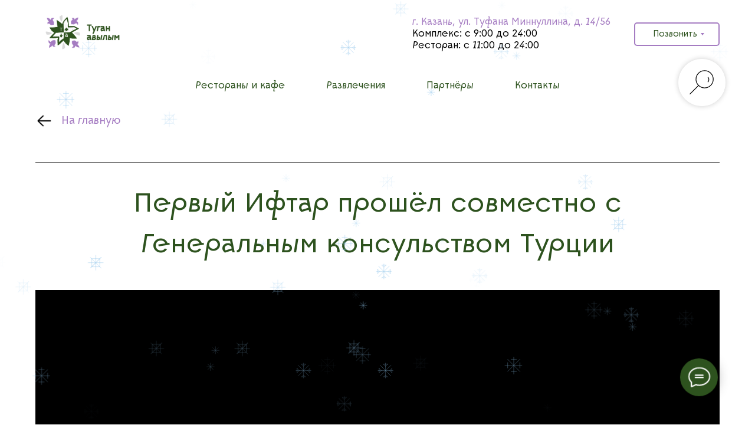

--- FILE ---
content_type: text/html; charset=UTF-8
request_url: https://tugan-avilim.ru/news88
body_size: 14073
content:
<!DOCTYPE html> <html> <head> <meta charset="utf-8" /> <meta http-equiv="Content-Type" content="text/html; charset=utf-8" /> <meta name="viewport" content="width=device-width, initial-scale=1.0" /> <!--metatextblock--> <title>Первый Ифтар прошёл совместно с Генеральным консульством Турции </title> <meta name="description" content="Национальный комплекс «Туган Авылым»" /> <meta property="og:url" content="https://tugan-avilim.ru/news88" /> <meta property="og:title" content="Первый Ифтар прошёл совместно с Генеральным консульством Турции " /> <meta property="og:description" content="Национальный комплекс «Туган Авылым»" /> <meta property="og:type" content="website" /> <meta property="og:image" content="https://static.tildacdn.com/tild3639-3365-4239-a132-303064373438/___.jpeg" /> <link rel="canonical" href="https://tugan-avilim.ru/news88"> <!--/metatextblock--> <meta name="format-detection" content="telephone=no" /> <meta http-equiv="x-dns-prefetch-control" content="on"> <link rel="dns-prefetch" href="https://ws.tildacdn.com"> <link rel="dns-prefetch" href="https://static.tildacdn.com"> <link rel="shortcut icon" href="https://static.tildacdn.com/tild3035-3433-4135-b763-663736343064/favicon_2.ico" type="image/x-icon" /> <link rel="apple-touch-icon" href="https://static.tildacdn.com/tild3866-6563-4262-a332-613330633562/Frame_3.png"> <link rel="apple-touch-icon" sizes="76x76" href="https://static.tildacdn.com/tild3866-6563-4262-a332-613330633562/Frame_3.png"> <link rel="apple-touch-icon" sizes="152x152" href="https://static.tildacdn.com/tild3866-6563-4262-a332-613330633562/Frame_3.png"> <link rel="apple-touch-startup-image" href="https://static.tildacdn.com/tild3866-6563-4262-a332-613330633562/Frame_3.png"> <meta name="msapplication-TileColor" content="#000000"> <meta name="msapplication-TileImage" content="https://static.tildacdn.com/tild3830-3631-4163-b336-313130653866/Frame_4.png"> <!-- Assets --> <script src="https://neo.tildacdn.com/js/tilda-fallback-1.0.min.js" async charset="utf-8"></script> <link rel="stylesheet" href="https://static.tildacdn.com/css/tilda-grid-3.0.min.css" type="text/css" media="all" onerror="this.loaderr='y';"/> <link rel="stylesheet" href="https://static.tildacdn.com/ws/project4702400/tilda-blocks-page35493391.min.css?t=1738312669" type="text/css" media="all" onerror="this.loaderr='y';" /> <link rel="stylesheet" href="https://static.tildacdn.com/css/tilda-animation-2.0.min.css" type="text/css" media="all" onerror="this.loaderr='y';" /> <link rel="stylesheet" href="https://static.tildacdn.com/css/tilda-forms-1.0.min.css" type="text/css" media="all" onerror="this.loaderr='y';" /> <link rel="stylesheet" href="https://fonts.googleapis.com/css2?family=Montserrat:wght@300;400;500;600;700&display=swap" type="text/css" /> <script nomodule src="https://static.tildacdn.com/js/tilda-polyfill-1.0.min.js" charset="utf-8"></script> <script type="text/javascript">function t_onReady(func) {if(document.readyState!='loading') {func();} else {document.addEventListener('DOMContentLoaded',func);}}
function t_onFuncLoad(funcName,okFunc,time) {if(typeof window[funcName]==='function') {okFunc();} else {setTimeout(function() {t_onFuncLoad(funcName,okFunc,time);},(time||100));}}function t_throttle(fn,threshhold,scope) {return function() {fn.apply(scope||this,arguments);};}function t396_initialScale(t){t=document.getElementById("rec"+t);if(t){t=t.querySelector(".t396__artboard");if(t){var e,r=document.documentElement.clientWidth,a=[];if(i=t.getAttribute("data-artboard-screens"))for(var i=i.split(","),l=0;l<i.length;l++)a[l]=parseInt(i[l],10);else a=[320,480,640,960,1200];for(l=0;l<a.length;l++){var n=a[l];n<=r&&(e=n)}var o="edit"===window.allrecords.getAttribute("data-tilda-mode"),d="center"===t396_getFieldValue(t,"valign",e,a),c="grid"===t396_getFieldValue(t,"upscale",e,a),s=t396_getFieldValue(t,"height_vh",e,a),u=t396_getFieldValue(t,"height",e,a),g=!!window.opr&&!!window.opr.addons||!!window.opera||-1!==navigator.userAgent.indexOf(" OPR/");if(!o&&d&&!c&&!s&&u&&!g){for(var _=parseFloat((r/e).toFixed(3)),f=[t,t.querySelector(".t396__carrier"),t.querySelector(".t396__filter")],l=0;l<f.length;l++)f[l].style.height=Math.floor(parseInt(u,10)*_)+"px";t396_scaleInitial__getElementsToScale(t).forEach(function(t){t.style.zoom=_})}}}}function t396_scaleInitial__getElementsToScale(t){return t?Array.prototype.slice.call(t.children).filter(function(t){return t&&(t.classList.contains("t396__elem")||t.classList.contains("t396__group"))}):[]}function t396_getFieldValue(t,e,r,a){var i=a[a.length-1],l=r===i?t.getAttribute("data-artboard-"+e):t.getAttribute("data-artboard-"+e+"-res-"+r);if(!l)for(var n=0;n<a.length;n++){var o=a[n];if(!(o<=r)&&(l=o===i?t.getAttribute("data-artboard-"+e):t.getAttribute("data-artboard-"+e+"-res-"+o)))break}return l}</script> <script src="https://static.tildacdn.com/js/jquery-1.10.2.min.js" charset="utf-8" onerror="this.loaderr='y';"></script> <script src="https://static.tildacdn.com/js/tilda-scripts-3.0.min.js" charset="utf-8" defer onerror="this.loaderr='y';"></script> <script src="https://static.tildacdn.com/ws/project4702400/tilda-blocks-page35493391.min.js?t=1738312669" charset="utf-8" async onerror="this.loaderr='y';"></script> <script src="https://static.tildacdn.com/js/tilda-lazyload-1.0.min.js" charset="utf-8" async onerror="this.loaderr='y';"></script> <script src="https://static.tildacdn.com/js/tilda-animation-2.0.min.js" charset="utf-8" async onerror="this.loaderr='y';"></script> <script src="https://static.tildacdn.com/js/tilda-zero-1.1.min.js" charset="utf-8" async onerror="this.loaderr='y';"></script> <script src="https://static.tildacdn.com/js/tilda-video-1.0.min.js" charset="utf-8" async onerror="this.loaderr='y';"></script> <script src="https://static.tildacdn.com/js/tilda-video-processor-1.0.min.js" charset="utf-8" async onerror="this.loaderr='y';"></script> <script src="https://static.tildacdn.com/js/tilda-menu-1.0.min.js" charset="utf-8" async onerror="this.loaderr='y';"></script> <script src="https://static.tildacdn.com/js/tilda-submenublocks-1.0.min.js" charset="utf-8" async onerror="this.loaderr='y';"></script> <script src="https://static.tildacdn.com/js/tilda-widget-positions-1.0.min.js" charset="utf-8" async onerror="this.loaderr='y';"></script> <script src="https://static.tildacdn.com/js/tilda-zero-scale-1.0.min.js" charset="utf-8" async onerror="this.loaderr='y';"></script> <script src="https://static.tildacdn.com/js/tilda-skiplink-1.0.min.js" charset="utf-8" async onerror="this.loaderr='y';"></script> <script src="https://static.tildacdn.com/js/tilda-events-1.0.min.js" charset="utf-8" async onerror="this.loaderr='y';"></script> <script type="text/javascript">window.dataLayer=window.dataLayer||[];</script> <script type="text/javascript">(function() {if((/bot|google|yandex|baidu|bing|msn|duckduckbot|teoma|slurp|crawler|spider|robot|crawling|facebook/i.test(navigator.userAgent))===false&&typeof(sessionStorage)!='undefined'&&sessionStorage.getItem('visited')!=='y'&&document.visibilityState){var style=document.createElement('style');style.type='text/css';style.innerHTML='@media screen and (min-width: 980px) {.t-records {opacity: 0;}.t-records_animated {-webkit-transition: opacity ease-in-out .2s;-moz-transition: opacity ease-in-out .2s;-o-transition: opacity ease-in-out .2s;transition: opacity ease-in-out .2s;}.t-records.t-records_visible {opacity: 1;}}';document.getElementsByTagName('head')[0].appendChild(style);function t_setvisRecs(){var alr=document.querySelectorAll('.t-records');Array.prototype.forEach.call(alr,function(el) {el.classList.add("t-records_animated");});setTimeout(function() {Array.prototype.forEach.call(alr,function(el) {el.classList.add("t-records_visible");});sessionStorage.setItem("visited","y");},400);}
document.addEventListener('DOMContentLoaded',t_setvisRecs);}})();</script></head> <body class="t-body" style="margin:0;"> <!--allrecords--> <div id="allrecords" class="t-records" data-hook="blocks-collection-content-node" data-tilda-project-id="4702400" data-tilda-page-id="35493391" data-tilda-page-alias="news88" data-tilda-formskey="9b85148c386e9036bb9c901acbee5d5b" data-tilda-lazy="yes" data-tilda-root-zone="com"> <!--header--> <header id="t-header" class="t-records" data-hook="blocks-collection-content-node" data-tilda-project-id="4702400" data-tilda-page-id="23000590" data-tilda-page-alias="header" data-tilda-formskey="9b85148c386e9036bb9c901acbee5d5b" data-tilda-lazy="yes" data-tilda-root-zone="com"> <div id="rec777643496" class="r t-rec t-rec_pt-res-480_0 t-rec_pb-res-480_0" style=" " data-animationappear="off" data-record-type="967"> <!-- T967 --> <div id="nav777643496marker"></div> <div class="tmenu-mobile"> <div class="tmenu-mobile__container"> <div class="tmenu-mobile__text t-name t-name_md" field="menu_mob_title"><span style="color: rgb(48, 84, 29);">Комплекс:</span><span style="color: rgb(0, 0, 0);"> </span><span style="color: rgb(165, 124, 194);">с 9:00 до 24:00</span><br /><span style="color: rgb(48, 84, 29);">Ресторан:</span><span style="color: rgb(0, 0, 0);"> </span><span style="color: rgb(165, 124, 194);">с 11:00 до 24:00</span></div> <button type="button"
class="t-menuburger t-menuburger_first "
aria-label="Навигационное меню"
aria-expanded="false"> <span style="background-color:#2d521e;"></span> <span style="background-color:#2d521e;"></span> <span style="background-color:#2d521e;"></span> <span style="background-color:#2d521e;"></span> </button> <script>function t_menuburger_init(recid) {var rec=document.querySelector('#rec' + recid);if(!rec) return;var burger=rec.querySelector('.t-menuburger');if(!burger) return;var isSecondStyle=burger.classList.contains('t-menuburger_second');if(isSecondStyle&&!window.isMobile&&!('ontouchend' in document)) {burger.addEventListener('mouseenter',function() {if(burger.classList.contains('t-menuburger-opened')) return;burger.classList.remove('t-menuburger-unhovered');burger.classList.add('t-menuburger-hovered');});burger.addEventListener('mouseleave',function() {if(burger.classList.contains('t-menuburger-opened')) return;burger.classList.remove('t-menuburger-hovered');burger.classList.add('t-menuburger-unhovered');setTimeout(function() {burger.classList.remove('t-menuburger-unhovered');},300);});}
burger.addEventListener('click',function() {if(!burger.closest('.tmenu-mobile')&&!burger.closest('.t450__burger_container')&&!burger.closest('.t466__container')&&!burger.closest('.t204__burger')&&!burger.closest('.t199__js__menu-toggler')) {burger.classList.toggle('t-menuburger-opened');burger.classList.remove('t-menuburger-unhovered');}});var menu=rec.querySelector('[data-menu="yes"]');if(!menu) return;var menuLinks=menu.querySelectorAll('.t-menu__link-item');var submenuClassList=['t978__menu-link_hook','t978__tm-link','t966__tm-link','t794__tm-link','t-menusub__target-link'];Array.prototype.forEach.call(menuLinks,function(link) {link.addEventListener('click',function() {var isSubmenuHook=submenuClassList.some(function(submenuClass) {return link.classList.contains(submenuClass);});if(isSubmenuHook) return;burger.classList.remove('t-menuburger-opened');});});menu.addEventListener('clickedAnchorInTooltipMenu',function() {burger.classList.remove('t-menuburger-opened');});}
t_onReady(function() {t_onFuncLoad('t_menuburger_init',function(){t_menuburger_init('777643496');});});</script> <style>.t-menuburger{position:relative;flex-shrink:0;width:28px;height:20px;padding:0;border:none;background-color:transparent;outline:none;-webkit-transform:rotate(0deg);transform:rotate(0deg);transition:transform .5s ease-in-out;cursor:pointer;z-index:999;}.t-menuburger span{display:block;position:absolute;width:100%;opacity:1;left:0;-webkit-transform:rotate(0deg);transform:rotate(0deg);transition:.25s ease-in-out;height:3px;background-color:#000;}.t-menuburger span:nth-child(1){top:0px;}.t-menuburger span:nth-child(2),.t-menuburger span:nth-child(3){top:8px;}.t-menuburger span:nth-child(4){top:16px;}.t-menuburger__big{width:42px;height:32px;}.t-menuburger__big span{height:5px;}.t-menuburger__big span:nth-child(2),.t-menuburger__big span:nth-child(3){top:13px;}.t-menuburger__big span:nth-child(4){top:26px;}.t-menuburger__small{width:22px;height:14px;}.t-menuburger__small span{height:2px;}.t-menuburger__small span:nth-child(2),.t-menuburger__small span:nth-child(3){top:6px;}.t-menuburger__small span:nth-child(4){top:12px;}.t-menuburger-opened span:nth-child(1){top:8px;width:0%;left:50%;}.t-menuburger-opened span:nth-child(2){-webkit-transform:rotate(45deg);transform:rotate(45deg);}.t-menuburger-opened span:nth-child(3){-webkit-transform:rotate(-45deg);transform:rotate(-45deg);}.t-menuburger-opened span:nth-child(4){top:8px;width:0%;left:50%;}.t-menuburger-opened.t-menuburger__big span:nth-child(1){top:6px;}.t-menuburger-opened.t-menuburger__big span:nth-child(4){top:18px;}.t-menuburger-opened.t-menuburger__small span:nth-child(1),.t-menuburger-opened.t-menuburger__small span:nth-child(4){top:6px;}@media (hover),(min-width:0\0){.t-menuburger_first:hover span:nth-child(1){transform:translateY(1px);}.t-menuburger_first:hover span:nth-child(4){transform:translateY(-1px);}.t-menuburger_first.t-menuburger__big:hover span:nth-child(1){transform:translateY(3px);}.t-menuburger_first.t-menuburger__big:hover span:nth-child(4){transform:translateY(-3px);}}.t-menuburger_second span:nth-child(2),.t-menuburger_second span:nth-child(3){width:80%;left:20%;right:0;}@media (hover),(min-width:0\0){.t-menuburger_second.t-menuburger-hovered span:nth-child(2),.t-menuburger_second.t-menuburger-hovered span:nth-child(3){animation:t-menuburger-anim 0.3s ease-out normal forwards;}.t-menuburger_second.t-menuburger-unhovered span:nth-child(2),.t-menuburger_second.t-menuburger-unhovered span:nth-child(3){animation:t-menuburger-anim2 0.3s ease-out normal forwards;}}.t-menuburger_second.t-menuburger-opened span:nth-child(2),.t-menuburger_second.t-menuburger-opened span:nth-child(3){left:0;right:0;width:100%!important;}.t-menuburger_third span:nth-child(4){width:70%;left:unset;right:0;}@media (hover),(min-width:0\0){.t-menuburger_third:not(.t-menuburger-opened):hover span:nth-child(4){width:100%;}}.t-menuburger_third.t-menuburger-opened span:nth-child(4){width:0!important;right:50%;}.t-menuburger_fourth{height:12px;}.t-menuburger_fourth.t-menuburger__small{height:8px;}.t-menuburger_fourth.t-menuburger__big{height:18px;}.t-menuburger_fourth span:nth-child(2),.t-menuburger_fourth span:nth-child(3){top:4px;opacity:0;}.t-menuburger_fourth span:nth-child(4){top:8px;}.t-menuburger_fourth.t-menuburger__small span:nth-child(2),.t-menuburger_fourth.t-menuburger__small span:nth-child(3){top:3px;}.t-menuburger_fourth.t-menuburger__small span:nth-child(4){top:6px;}.t-menuburger_fourth.t-menuburger__small span:nth-child(2),.t-menuburger_fourth.t-menuburger__small span:nth-child(3){top:3px;}.t-menuburger_fourth.t-menuburger__small span:nth-child(4){top:6px;}.t-menuburger_fourth.t-menuburger__big span:nth-child(2),.t-menuburger_fourth.t-menuburger__big span:nth-child(3){top:6px;}.t-menuburger_fourth.t-menuburger__big span:nth-child(4){top:12px;}@media (hover),(min-width:0\0){.t-menuburger_fourth:not(.t-menuburger-opened):hover span:nth-child(1){transform:translateY(1px);}.t-menuburger_fourth:not(.t-menuburger-opened):hover span:nth-child(4){transform:translateY(-1px);}.t-menuburger_fourth.t-menuburger__big:not(.t-menuburger-opened):hover span:nth-child(1){transform:translateY(3px);}.t-menuburger_fourth.t-menuburger__big:not(.t-menuburger-opened):hover span:nth-child(4){transform:translateY(-3px);}}.t-menuburger_fourth.t-menuburger-opened span:nth-child(1),.t-menuburger_fourth.t-menuburger-opened span:nth-child(4){top:4px;}.t-menuburger_fourth.t-menuburger-opened span:nth-child(2),.t-menuburger_fourth.t-menuburger-opened span:nth-child(3){opacity:1;}@keyframes t-menuburger-anim{0%{width:80%;left:20%;right:0;}50%{width:100%;left:0;right:0;}100%{width:80%;left:0;right:20%;}}@keyframes t-menuburger-anim2{0%{width:80%;left:0;}50%{width:100%;right:0;left:0;}100%{width:80%;left:20%;right:0;}}</style> </div> </div> <style>.tmenu-mobile{background-color:#111;display:none;width:100%;top:0;z-index:990;}.tmenu-mobile_positionfixed{position:fixed;}.tmenu-mobile__text{color:#fff;}.tmenu-mobile__container{min-height:64px;padding:20px;position:relative;box-sizing:border-box;display:-webkit-flex;display:-ms-flexbox;display:flex;-webkit-align-items:center;-ms-flex-align:center;align-items:center;-webkit-justify-content:space-between;-ms-flex-pack:justify;justify-content:space-between;}.tmenu-mobile__list{display:block;}.tmenu-mobile__burgerlogo{display:inline-block;font-size:24px;font-weight:400;white-space:nowrap;vertical-align:middle;}.tmenu-mobile__imglogo{height:auto;display:block;max-width:300px!important;box-sizing:border-box;padding:0;margin:0 auto;}@media screen and (max-width:980px){.tmenu-mobile__menucontent_hidden{display:none;height:100%;}.tmenu-mobile{display:block;}}@media screen and (max-width:980px){#rec777643496 .t-menuburger{-webkit-order:1;-ms-flex-order:1;order:1;}}</style> <style> #rec777643496 .tmenu-mobile__burgerlogo a{color:#ffffff;font-weight:600;}</style> <style> #rec777643496 .tmenu-mobile__burgerlogo__title{color:#ffffff;font-weight:600;}</style> <div id="nav777643496" class="t967 t967__positionstatic tmenu-mobile__menucontent_hidden" style="background-color: rgba(255,255,255,0.0); " data-bgcolor-hex="#ffffff" data-bgcolor-rgba="rgba(255,255,255,0.0)" data-navmarker="nav777643496marker" data-appearoffset="" data-bgopacity-two="60" data-menushadow="0" data-menushadow-css="" data-bgopacity="0.0" data-bgcolor-rgba-afterscroll="rgba(255,255,255,0.60)" data-menu-items-align="center" data-menu="yes"> <div class="t967__maincontainer t967__c12collumns"> <div class="t967__top" style="height:115px;"> <div class="t967__logo"> <div style="display: block;"> <a href="https://tugan-avilim.ru/"> <img class="t967__imglogo t967__imglogomobile"
src="https://static.tildacdn.com/tild3536-6635-4262-a166-666439623439/logotype___1.png"
imgfield="img"
style="max-width: 160px; width: 160px;"
alt=""> </a> </div> </div> <nav class="t967__listwrapper t967__mobilelist"> <ul role="list" class="t967__list"> <li class="t967__list-item"
style="padding:0 35px 0 0;"> <a class="t-menu__link-item"
href="/kitchens" data-menu-submenu-hook="" data-menu-item-number="1">
Рестораны и кафе
</a> </li> <li class="t967__list-item"
style="padding:0 35px;"> <a class="t-menu__link-item"
href="/excursion" data-menu-submenu-hook="" data-menu-item-number="2">
Развлечения
</a> </li> <li class="t967__list-item"
style="padding:0 35px;"> <a class="t-menu__link-item"
href="/partners" data-menu-submenu-hook="" data-menu-item-number="3">
Партнёры
</a> </li> <li class="t967__list-item"
style="padding:0 0 0 35px;"> <a class="t-menu__link-item"
href="/contacts" data-menu-submenu-hook="" data-menu-item-number="4">
Контакты
</a> </li> </ul> </nav> <div class="t967__additionalwrapper"> <div class="t967__additional-descr t967__additionalitem"><span style="color: rgb(165, 124, 194);">г. Казань, ул. Туфана Миннуллина, д. 14/56</span><br /><span style="color: rgb(0, 0, 0);">Комплекс: с 9:00 до 24:00</span><br /><span style="color: rgb(0, 0, 0);">Ресторан: с 11:00 до 24:00</span></div> <div class="t967__button-wrap"> <a href="#submenu:more" target="" class="t967__button t-btn t-btn_md " style="color:#2d521e;border:2px solid #a57cc2;border-radius:5px; -moz-border-radius:5px; -webkit-border-radius:5px;" data-buttonfieldset="button">
Позвонить
</a> </div> </div> </div> <div class="t967__bottom"> <div class="t967__middlelinewrapper"> <div class="t967__linewrapper"> <div
class="t-divider t967__horizontalline" data-divider-fieldset="color,bordersize,opacity"
style="background-color:#ffffff; "></div> </div> </div> <div class="t967__bottomwrapper" style=""> <nav class="t967__listwrapper t967__desktoplist"> <ul role="list" class="t967__list t-menu__list t967__menualign_center" style=""> <li class="t967__list-item"
style="padding:0 35px 0 0;"> <a class="t-menu__link-item"
href="/kitchens" data-menu-submenu-hook="" data-menu-item-number="1">
Рестораны и кафе
</a> </li> <li class="t967__list-item"
style="padding:0 35px;"> <a class="t-menu__link-item"
href="/excursion" data-menu-submenu-hook="" data-menu-item-number="2">
Развлечения
</a> </li> <li class="t967__list-item"
style="padding:0 35px;"> <a class="t-menu__link-item"
href="/partners" data-menu-submenu-hook="" data-menu-item-number="3">
Партнёры
</a> </li> <li class="t967__list-item"
style="padding:0 0 0 35px;"> <a class="t-menu__link-item"
href="/contacts" data-menu-submenu-hook="" data-menu-item-number="4">
Контакты
</a> </li> </ul> </nav> </div> </div> </div> </div> <style>@media screen and (max-width:980px){#rec777643496 .t967__leftcontainer{padding:20px;}}@media screen and (max-width:980px){#rec777643496 .t967__imglogo{padding:20px 0;}}</style> <style>@media screen and (max-width:980px){#rec777643496 .tmenu-mobile{background-color:#ffffff;}}</style> <style>@media screen and (max-width:980px){#rec777643496 .t967__mobile-burger span{background-color:#2d521e;}}</style> <script>t_onReady(function() {t_onFuncLoad('t_menu__highlightActiveLinks',function() {t_menu__highlightActiveLinks('.t967__desktoplist .t967__list-item a');});});t_onFuncLoad('t_menu__setBGcolor',function() {window.addEventListener('resize',t_throttle(function() {t_menu__setBGcolor('777643496','.t967');}));});t_onReady(function() {t_onFuncLoad('t_menu__setBGcolor',function() {t_menu__setBGcolor('777643496','.t967');});t_onFuncLoad('t_menu__interactFromKeyboard',function() {t_menu__interactFromKeyboard('777643496');});});</script> <script>t_onReady(function() {var rec=document.querySelector('#rec777643496');if(!rec) return;var wrapperBlock=rec.querySelector('.t967');if(!wrapperBlock) return;t_onFuncLoad('t_menu__createMobileMenu',function() {t_menu__createMobileMenu('777643496','.t967');});});</script> <style>@media (hover:hover),(min-width:0\0) {#rec777643496 .t-btn:not(.t-animate_no-hover):hover {color:#ffffff !important;background-color:#a57cc2 !important;}#rec777643496 .t-btn:not(.t-animate_no-hover):focus-visible {color:#ffffff !important;background-color:#a57cc2 !important;}#rec777643496 .t-btn:not(.t-animate_no-hover) {transition-property:background-color,color,border-color,box-shadow;transition-duration:0.2s;transition-timing-function:ease-in-out;}#rec777643496 .t-btntext:not(.t-animate_no-hover):hover {color:#ffffff !important;}#rec777643496 .t-btntext:not(.t-animate_no-hover):focus-visible {color:#ffffff !important;}}</style> <style>#rec777643496 .t-menu__link-item{-webkit-transition:color 0.3s ease-in-out,opacity 0.3s ease-in-out;transition:color 0.3s ease-in-out,opacity 0.3s ease-in-out;}#rec777643496 .t-menu__link-item.t-active:not(.t978__menu-link){color:#a57cc2 !important;}#rec777643496 .t-menu__link-item:not(.t-active):not(.tooltipstered):hover{color:#a57cc2 !important;}#rec777643496 .t-menu__link-item:not(.t-active):not(.tooltipstered):focus-visible{color:#a57cc2 !important;}@supports (overflow:-webkit-marquee) and (justify-content:inherit){#rec777643496 .t-menu__link-item,#rec777643496 .t-menu__link-item.t-active{opacity:1 !important;}}</style> <style> #rec777643496 a.t-menusub__link-item{color:#000000;}</style> <style> #rec777643496 .t967__logo a{color:#ffffff;font-weight:600;}#rec777643496 a.t-menu__link-item{font-size:16px;color:#2d521e;font-weight:600;}#rec777643496 .t967__additional-descr{color:#ffffff;}#rec777643496 .t967__additional-langs__lang a{font-size:16px;color:#2d521e;font-weight:600;}</style> <style> #rec777643496 .t967__logo_text{color:#ffffff;font-weight:600;}</style> <!--[if IE 8]> <style>#rec777643496 .t967{filter:progid:DXImageTransform.Microsoft.gradient(startColorStr='#D9ffffff',endColorstr='#D9ffffff');}</style> <![endif]--> </div> <div id="rec838600626" class="r t-rec" style=" " data-animationappear="off" data-record-type="971"> <!-- T971 --> <script>t_onReady(function() {t_onFuncLoad('t971_init',function() {t971_init('');});});</script> <style>.t971__snowflake svg path{stroke:#90c5ea;}</style> </div> <div id="rec545856491" class="r t-rec" style=" " data-animationappear="off" data-record-type="794"> <!-- T794 --> <div class="t794" data-tooltip-hook="#submenu:more" data-tooltip-margin="15px" data-add-arrow="on"> <div class="t794__tooltip-menu"> <div class="t794__tooltip-menu-corner"></div> <div class="t794__content"> <ul class="t794__list" role="menu" aria-label=""> <li class="t794__list_item t-submenublocks__item t-name t-name_xs"> <a class="t794__typo t794__typo_545856491 t794__link t-name t-name_xs"
role="menuitem"
href="TEL:+79625503051"
style="" data-menu-item-number="1">Отдел продаж: 79625503051</a> </li> </ul> </div> </div> </div> <script>t_onReady(function() {t_onFuncLoad('t794_init',function() {t794_init('545856491');});});</script> <style>#rec545856491 .t794__tooltip-menu,a[data-tooltip-menu-id="545856491"] + .t794__tooltip-menu{background-color:#ffffff;text-align:center;max-width:400px;border-radius:3px;}#rec545856491 .t794__content{background-color:#ffffff;border-radius:3px;}#rec545856491 .t794__tooltip-menu-corner{background-color:#ffffff;top:-6.5px;border-color:#eee;border-width:0;border-style:none;}@media screen and (max-width:980px){a[data-tooltip-menu-id="545856491"] + .t794__tooltip-menu{max-width:100%;}}</style> <style>#rec545856491 .t794__typo:not(.t-active):hover{color:#a57cc2 !important;}</style> <style></style> <style>#rec545856491 .t794__tooltip-menu,a[data-tooltip-menu-id="545856491"] + .t794__tooltip-menu {box-shadow:0px 0px 7px rgba(0,0,0,0.2);}</style> </div> <div id="rec628928811" class="r t-rec" style=" " data-animationappear="off" data-record-type="985"> <!--tsearch-widget---> <!-- @classes: t-name t-name_xs t-descr t-descr_xs t-text t-input --> <div class="t985" data-search-showby="10"> <button type="button" class="t985__search-widget-button t-search-widget__button"> <div class="t985__search-widget-icon"> <svg role="presentation" width="80" height="80" viewBox="0 0 65 65" fill="none" xmlns="http://www.w3.org/2000/svg"> <path d="M16.1523 48.1638L27.4577 36.8613" stroke="black" stroke-width="1.0" stroke-linecap="square"/> <path fill-rule="evenodd" clip-rule="evenodd" d="M44.6301 19.5989C49.2698 24.2386 49.2698 31.7618 44.6301 36.4015C39.9903 41.0413 32.4672 41.0413 27.8274 36.4015C23.1877 31.7618 23.1877 24.2386 27.8274 19.5989C32.4672 14.9592 39.9903 14.9592 44.6301 19.5989Z" stroke="black" stroke-width="1.0"/> <path d="M40.6838 24.9392C42.6089 26.8643 42.5674 30.0269 40.5911 32.0032" stroke="black" stroke-width="1.0"/> </svg> </div> </button> <div class="t985__overlay t-search-widget__overlay"> <div class="t985__widgetheader t-search-widget__header"> <div class="t985__inputcontainer t-container"> <div class="t-search-widget__inputcontainer t-col t-col_8 t-prefix_2"> <div class="t985__blockinput t-search-widget__blockinput" style=" border-radius: 20px; -moz-border-radius: 20px; -webkit-border-radius: 20px;"> <input type="text" class="t985__input t-search-widget__input t-input" placeholder="Поиск" data-search-target="all" style=""> <svg role="presentation" class="t985__search-icon t-search-widget__search-icon" width="30" height="30" viewBox="0 0 30 30" fill="none" xmlns="http://www.w3.org/2000/svg"> <circle r="7.93388" transform="matrix(0.715639 0.698471 -0.715639 0.698471 18.5859 11.7816)" stroke-width="1.0" stroke="#b6b6b6"/> <line y1="-0.5" x2="9.17531" y2="-0.5" transform="matrix(-0.715635 0.698474 -0.715635 -0.698474 12.75 16.9609)" stroke-width="1.0" stroke="#b6b6b6"/> </svg> <div class="t985__loading-icon t-search-widget__loading"> <svg role="presentation" width="24" height="24" viewBox="0 0 24 24" fill="none" xmlns="http://www.w3.org/2000/svg"> <path d="M5.12544 3.27734C2.57644 5.34 0.75 8.49358 0.75 12.028C0.75 17.3825 4.49041 21.8634 9.50089 23.0004" stroke="#b6b6b6"/> <path d="M2 2.02734L5.75038 2.65241L5.12532 6.40279" stroke="#b6b6b6"/> <path d="M18.8785 20.5C21.4275 18.4373 23.2539 15.2838 23.2539 11.7493C23.2539 6.39481 19.5135 1.91392 14.503 0.776984" stroke="#b6b6b6"/> <path d="M22.0039 21.75L18.2534 21.1249L18.8785 17.3746" stroke="#b6b6b6"/> </svg> </div> <div class="t985__clear-icon t-search-widget__clear-icon"> <svg role="presentation" width="12" height="12" viewBox="0 0 12 12" fill="none" xmlns="http://www.w3.org/2000/svg"> <path d="M1.00004 10.9659L10.9999 0.999962" stroke="#565656"/> <path d="M10.9883 10.9986L1.00214 1.02924" stroke="#565656"/> </svg> </div> </div> </div> <div class="t985__close-icon t-search-widget__close-icon"> <svg role="presentation" width="28" height="28" viewBox="0 0 28 28" fill="none" xmlns="http://www.w3.org/2000/svg"> <path d="M0.754014 27.4806L27.0009 1.32294" stroke="black"/> <path d="M26.9688 27.5665L0.757956 1.39984" stroke="black"/> </svg> </div> </div> </div> </div> </div> <script>t_onReady(function() {var tildaSearchWidgetJs='https://static.tildacdn.com/js/tilda-searchwidget-';if(!document.querySelector('script[src^="https://search.tildacdn.com/static/tilda-searchwidget-"]')&&!document.querySelector('script[src^="' + tildaSearchWidgetJs + '"]')) {var script=document.createElement('script');script.src=tildaSearchWidgetJs + '1.0.min.js';script.type='text/javascript';document.body.appendChild(script);}
var tildaSearchWidgetCss='https://static.tildacdn.com/css/tilda-searchwidget-';if(!document.querySelector('link[href^="https://search.tildacdn.com/static/tilda-searchwidget-"]')&&!document.querySelector('link[href^="' + tildaSearchWidgetCss + '"]')) {var link=document.createElement('link');link.href=tildaSearchWidgetCss + '1.0.min.css';link.rel='stylesheet';link.media='screen';document.body.appendChild(link);}});</script> <!--/tsearch-widget---> </div> <div id="rec839398469" class="r t-rec" style=" " data-animationappear="off" data-record-type="898"> <div
class="t898 t898_animate"> <div class="t898__btn"
style=""> <input type="checkbox" class="t898__btn_input" id="t898__btn_input_839398469" /> <label for="t898__btn_input_839398469" class="t898__btn_label" style="background:#2d521e;"> <svg role="presentation" class="t898__icon t898__icon-write" width="35" height="32" viewBox="0 0 35 32" xmlns="http://www.w3.org/2000/svg"> <path d="M11.2667 12.6981H23.3667M11.2667 16.4717H23.3667M4.8104 23.5777C2.4311 21.1909 1 18.1215 1 14.7736C1 7.16679 8.38723 1 17.5 1C26.6128 1 34 7.16679 34 14.7736C34 22.3804 26.6128 28.5472 17.5 28.5472C15.6278 28.5472 13.8286 28.2868 12.1511 27.8072L12 27.7925L5.03333 31V23.8219L4.8104 23.5777Z" stroke="#ffffff" stroke-width="2" stroke-miterlimit="10" stroke-linecap="round" stroke-linejoin="round" fill="none" /> </svg> <svg role="presentation" xmlns="http://www.w3.org/2000/svg" width="16" height="16" class="t898__icon t898__icon-close" viewBox="0 0 23 23"> <g fillRule="evenodd"> <path d="M10.314 -3.686H12.314V26.314H10.314z" transform="rotate(-45 11.314 11.314)" /> <path d="M10.314 -3.686H12.314V26.314H10.314z" transform="rotate(45 11.314 11.314)" /> </g> </svg> </label> <!-- new soclinks --> <a href="tel:+79625503051" class="t898__icon t898__icon-phone_wrapper t898__icon_link" target="_blank" rel="nofollow noopener noreferrer"><span class="t898__btn-text t-name t-name_xs">Отдел продаж</span><div class="t898__svg__wrapper"><div class="t898__svg__bg"></div><svg class="t-sociallinks__svg" role="presentation" width=50px height=50px viewBox="0 0 100 100" fill="none"
xmlns="http://www.w3.org/2000/svg"> <path fill-rule="evenodd" clip-rule="evenodd"
d="M50 100C77.6142 100 100 77.6142 100 50C100 22.3858 77.6142 0 50 0C22.3858 0 0 22.3858 0 50C0 77.6142 22.3858 100 50 100ZM50.0089 29H51.618C56.4915 29.0061 61.1633 30.9461 64.6073 34.3938C68.0512 37.8415 69.9856 42.5151 69.9856 47.3879V48.9968C69.9338 49.5699 69.6689 50.1027 69.2433 50.49C68.8177 50.8772 68.2623 51.0908 67.6868 51.0884H67.5029C66.8966 51.0358 66.3359 50.745 65.9437 50.2796C65.5516 49.8143 65.36 49.2124 65.4109 48.6061V47.3879C65.4109 43.7303 63.9578 40.2225 61.3711 37.6362C58.7844 35.0499 55.2761 33.597 51.618 33.597H50.3997C49.79 33.6488 49.1847 33.4563 48.7169 33.0619C48.2492 32.6675 47.9573 32.1035 47.9054 31.4939C47.8536 30.8843 48.0461 30.279 48.4406 29.8114C48.835 29.3437 49.3992 29.0518 50.0089 29ZM56.889 49.0132C56.4579 48.5821 56.2157 47.9975 56.2157 47.3879C56.2157 46.1687 55.7313 44.9994 54.869 44.1373C54.0068 43.2752 52.8374 42.7909 51.618 42.7909C51.0083 42.7909 50.4236 42.5488 49.9925 42.1177C49.5614 41.6867 49.3192 41.102 49.3192 40.4924C49.3192 39.8828 49.5614 39.2982 49.9925 38.8672C50.4236 38.4361 51.0083 38.1939 51.618 38.1939C54.0568 38.1939 56.3956 39.1626 58.1201 40.8868C59.8445 42.611 60.8133 44.9495 60.8133 47.3879C60.8133 47.9975 60.5711 48.5821 60.14 49.0132C59.7089 49.4442 59.1242 49.6864 58.5145 49.6864C57.9048 49.6864 57.3201 49.4442 56.889 49.0132ZM66.4011 69.0663L66.401 69.0846C66.3999 69.5725 66.2967 70.0547 66.0981 70.5003C65.8998 70.9451 65.611 71.3435 65.2499 71.67C64.8674 72.0182 64.4123 72.2771 63.9176 72.428C63.4516 72.5702 62.9613 72.6132 62.4782 72.5546C58.2475 72.53 53.4102 70.5344 49.1802 68.1761C44.8871 65.7827 41.0444 62.915 38.8019 60.9903L38.7681 60.9613L38.7367 60.9299C32.3303 54.5198 28.2175 46.1735 27.0362 37.186C26.9623 36.6765 27.0018 36.157 27.1519 35.6645C27.3027 35.1695 27.5615 34.7142 27.9094 34.3314C28.2397 33.9658 28.6436 33.6742 29.0944 33.4757C29.5447 33.2775 30.0316 33.1766 30.5234 33.1796H37.4967C38.299 33.1636 39.0826 33.4244 39.7156 33.9184C40.3527 34.4156 40.7979 35.1184 40.9754 35.9071L41.0038 36.0335V36.1631C41.0038 36.4901 41.0787 36.795 41.1847 37.2268C41.2275 37.4012 41.2755 37.5965 41.3256 37.8221L41.326 37.8238C41.583 38.9896 41.925 40.1351 42.3491 41.251L42.7322 42.259L38.4899 44.26L38.4846 44.2625C38.204 44.3914 37.986 44.6263 37.8784 44.9157L37.8716 44.934L37.8642 44.952C37.7476 45.236 37.7476 45.5545 37.8642 45.8385L37.9144 45.9608L37.9359 46.0912C38.0802 46.9648 38.5603 48.0981 39.4062 49.4169C40.243 50.7215 41.3964 52.1437 42.808 53.5872C45.6206 56.4634 49.3981 59.3625 53.5798 61.5387C53.8533 61.6395 54.1552 61.6343 54.4257 61.5231L54.4437 61.5157L54.462 61.5089C54.7501 61.4016 54.9842 61.1848 55.1133 60.9057L55.1148 60.9023L57.0232 56.6591L58.0397 57.03C59.1934 57.4509 60.3737 57.7947 61.5729 58.0592L61.5785 58.0605L61.5841 58.0618C62.152 58.1929 62.7727 58.3042 63.3802 58.3942L63.4231 58.4006L63.4654 58.4101C64.2537 58.5877 64.956 59.0332 65.453 59.6706C65.9429 60.2991 66.2033 61.0758 66.1916 61.8721L66.4011 69.0663Z"
fill="#000" /> </svg></div></a> <a href="https://wa.me/79178786251" class="t898__icon t898__icon-whatsapp_wrapper t898__icon_link" target="_blank" rel="nofollow noopener noreferrer"><span class="t898__btn-text t-name t-name_xs">Whatsapp</span><div class="t898__svg__wrapper"><div class="t898__svg__bg"></div><svg role="presentation" width="50" height="50" fill="none" xmlns="http://www.w3.org/2000/svg"><path d="M25 50a25 25 0 100-50 25 25 0 000 50z" fill="#fff" /><path d="M26.1 12a12.1 12.1 0 00-10.25 18.53l.29.46-1.22 4.46 4.57-1.2.45.27a12.1 12.1 0 106.16-22.51V12zm6.79 17.22c-.3.85-1.72 1.62-2.41 1.72-.62.1-1.4.14-2.25-.14-.7-.22-1.37-.47-2.03-.77-3.59-1.57-5.93-5.24-6.1-5.48-.19-.24-1.47-1.97-1.47-3.76 0-1.79.93-2.67 1.25-3.03.33-.37.72-.46.96-.46.23 0 .47 0 .68.02.22 0 .52-.09.8.62l1.1 2.7c.1.18.16.4.04.64s-.18.39-.36.6c-.18.21-.38.47-.54.64-.18.18-.36.38-.15.74.2.36.92 1.55 1.98 2.52 1.37 1.23 2.52 1.62 2.88 1.8.35.18.56.15.77-.1.2-.23.9-1.05 1.13-1.42.24-.36.48-.3.8-.18.33.12 2.09 1 2.44 1.18.36.19.6.28.69.43.09.15.09.88-.21 1.73z" fill="#27D061" /><path d="M25 0a25 25 0 100 50 25 25 0 000-50zm1.03 38.37c-2.42 0-4.8-.6-6.9-1.76l-7.67 2 2.05-7.45a14.3 14.3 0 01-1.93-7.2c0-7.92 6.49-14.38 14.45-14.38a14.4 14.4 0 110 28.79z" fill="#27D061" /></svg></div></a> <!-- /new soclinks --> </div> </div> <style></style> <script type="text/javascript">t_onReady(function() {t_onFuncLoad('t898_init',function() {t898_init('839398469');});});</script> </div> </header> <!--/header--> <div id="rec573519491" class="r t-rec t-rec_pt_15 t-rec_pb_15" style="padding-top:15px;padding-bottom:15px; " data-record-type="374"> <!-- T374 --> <div class="t374"> <div class="t-container"> <div class="t-col t-col_12 "> <a class="t374__link" href="https://tugan-avilim.ru/" target=""> <div class="t374__wrapper"> <div class="t374__col t374__col-left"> <img
src="https://thb.tildacdn.com/tild3135-3434-4739-a539-326366373834/-/empty/2223615.png" data-original="https://static.tildacdn.com/tild3135-3434-4739-a539-326366373834/2223615.png"
class="t374__img t-img"
alt=""
style=""
imgfield="img"> </div> <div class="t374__col"> <div class="t374__title t-text t-text_sm" field="title"><span style="color: rgb(165, 124, 194);">На главную</span></div> </div> </div> </a> </div> </div> </div> </div> <div id="rec573519492" class="r t-rec t-rec_pt_0" style="padding-top:0px; " data-record-type="126"> <!-- T118 --> <div class="t118"> <div class="t-container"> <div class="t-col t-col_12 "> <hr class="t-divider t118__line" style="background-color:#000000;opacity:0.6;"> </div> </div> </div> </div> <div id="rec573519494" class="r t-rec" style=" " data-animationappear="off" data-record-type="396"> <!-- T396 --> <style>#rec573519494 .t396__artboard {height:150px;background-color:#ffffff;}#rec573519494 .t396__filter {height:150px;}#rec573519494 .t396__carrier{height:150px;background-position:center center;background-attachment:scroll;background-size:cover;background-repeat:no-repeat;}@media screen and (max-width:1199px) {#rec573519494 .t396__artboard,#rec573519494 .t396__filter,#rec573519494 .t396__carrier {height:150px;}#rec573519494 .t396__filter {}#rec573519494 .t396__carrier {background-attachment:scroll;}}@media screen and (max-width:959px) {#rec573519494 .t396__artboard,#rec573519494 .t396__filter,#rec573519494 .t396__carrier {height:180px;}#rec573519494 .t396__filter {}#rec573519494 .t396__carrier {background-attachment:scroll;}}@media screen and (max-width:639px) {#rec573519494 .t396__artboard,#rec573519494 .t396__filter,#rec573519494 .t396__carrier {height:130px;}#rec573519494 .t396__filter {}#rec573519494 .t396__carrier {background-attachment:scroll;}}@media screen and (max-width:479px) {#rec573519494 .t396__artboard,#rec573519494 .t396__filter,#rec573519494 .t396__carrier {height:140px;}#rec573519494 .t396__filter {}#rec573519494 .t396__carrier {background-attachment:scroll;}}#rec573519494 .tn-elem[data-elem-id="1672225493012"]{color:#2d521e;text-align:center;z-index:1;top:0px;left:calc(50% - 600px + 149px);width:903px;height:auto;}#rec573519494 .tn-elem[data-elem-id="1672225493012"] .tn-atom{color:#2d521e;font-size:45px;font-family:'pioneer10',Arial,sans-serif;line-height:1.55;font-weight:400;background-position:center center;border-color:transparent ;border-style:solid;}@media screen and (max-width:1199px) {#rec573519494 .tn-elem[data-elem-id="1672225493012"] {left:calc(50% - 480px + 12px);width:937px;height:auto;}#rec573519494 .tn-elem[data-elem-id="1672225493012"] .tn-atom{font-size:43px;}}@media screen and (max-width:959px) {#rec573519494 .tn-elem[data-elem-id="1672225493012"] {left:calc(50% - 320px + 11px);width:619px;height:auto;}#rec573519494 .tn-elem[data-elem-id="1672225493012"] .tn-atom{font-size:36px;}}@media screen and (max-width:639px) {#rec573519494 .tn-elem[data-elem-id="1672225493012"] {top:5px;left:calc(50% - 240px + 14px);width:453px;height:auto;}#rec573519494 .tn-elem[data-elem-id="1672225493012"] .tn-atom{font-size:26px;}}@media screen and (max-width:479px) {#rec573519494 .tn-elem[data-elem-id="1672225493012"] {top:10px;left:calc(50% - 160px + 0px);width:320px;height:auto;}#rec573519494 .tn-elem[data-elem-id="1672225493012"] .tn-atom{font-size:23px;}}</style> <div class='t396'> <div class="t396__artboard" data-artboard-recid="573519494" data-artboard-screens="320,480,640,960,1200" data-artboard-height="150" data-artboard-valign="center" data-artboard-upscale="grid" data-artboard-height-res-320="140" data-artboard-height-res-480="130" data-artboard-height-res-640="180" data-artboard-height-res-960="150"> <div class="t396__carrier" data-artboard-recid="573519494"></div> <div class="t396__filter" data-artboard-recid="573519494"></div> <div class='t396__elem tn-elem tn-elem__5735194941672225493012' data-elem-id='1672225493012' data-elem-type='text' data-field-top-value="0" data-field-left-value="149" data-field-width-value="903" data-field-axisy-value="top" data-field-axisx-value="left" data-field-container-value="grid" data-field-topunits-value="px" data-field-leftunits-value="px" data-field-heightunits-value="" data-field-widthunits-value="px" data-field-top-res-320-value="10" data-field-left-res-320-value="0" data-field-width-res-320-value="320" data-field-top-res-480-value="5" data-field-left-res-480-value="14" data-field-width-res-480-value="453" data-field-left-res-640-value="11" data-field-width-res-640-value="619" data-field-left-res-960-value="12" data-field-width-res-960-value="937"> <div class='tn-atom'field='tn_text_1672225493012'>Первый Ифтар прошёл совместно с Генеральным консульством Турции</div> </div> </div> </div> <script>t_onReady(function() {t_onFuncLoad('t396_init',function() {t396_init('573519494');});});</script> <!-- /T396 --> </div> <div id="rec573524830" class="r t-rec t-rec_pt_30 t-rec_pb_15" style="padding-top:30px;padding-bottom:15px; " data-record-type="4"> <!-- t121 --> <div class="t121"> <center> <div class="t-width t-width_12"> <div class="t121__wrap-video"> <div class="t-video-lazyload" data-videolazy-load="false" data-blocklazy-id="573524830" data-videolazy-type="youtube" data-videolazy-id="IwDCTfqIseM" data-videolazy-height="540px"
style="height: 540px;"> </div> </div> </div> </center> </div> <script type="text/javascript">t_onReady(function() {t_onFuncLoad('t121_init',function() {t121_init('573524830');});});</script> </div> <div id="rec573519496" class="r t-rec" style=" " data-animationappear="off" data-record-type="396"> <!-- T396 --> <style>#rec573519496 .t396__artboard {height:230px;background-color:#ffffff;}#rec573519496 .t396__filter {height:230px;}#rec573519496 .t396__carrier{height:230px;background-position:center center;background-attachment:scroll;background-size:cover;background-repeat:no-repeat;}@media screen and (max-width:1199px) {#rec573519496 .t396__artboard,#rec573519496 .t396__filter,#rec573519496 .t396__carrier {height:260px;}#rec573519496 .t396__filter {}#rec573519496 .t396__carrier {background-attachment:scroll;}}@media screen and (max-width:959px) {#rec573519496 .t396__artboard,#rec573519496 .t396__filter,#rec573519496 .t396__carrier {height:320px;}#rec573519496 .t396__filter {}#rec573519496 .t396__carrier {background-attachment:scroll;}}@media screen and (max-width:639px) {#rec573519496 .t396__artboard,#rec573519496 .t396__filter,#rec573519496 .t396__carrier {height:400px;}#rec573519496 .t396__filter {}#rec573519496 .t396__carrier {background-attachment:scroll;}}@media screen and (max-width:479px) {#rec573519496 .t396__artboard,#rec573519496 .t396__filter,#rec573519496 .t396__carrier {height:360px;}#rec573519496 .t396__filter {}#rec573519496 .t396__carrier {background-attachment:scroll;}}#rec573519496 .tn-elem[data-elem-id="1672423117816"]{color:#000000;z-index:1;top:30px;left:calc(50% - 600px + 20px);width:1170px;height:auto;}#rec573519496 .tn-elem[data-elem-id="1672423117816"] .tn-atom{color:#000000;font-size:20px;font-family:'pioneer10',Arial,sans-serif;line-height:1.55;font-weight:400;background-position:center center;border-color:transparent ;border-style:solid;}@media screen and (max-width:1199px) {#rec573519496 .tn-elem[data-elem-id="1672423117816"] {top:35px;left:calc(50% - 480px + 10px);width:943px;height:auto;}}@media screen and (max-width:959px) {#rec573519496 .tn-elem[data-elem-id="1672423117816"] {width:620px;height:auto;}}@media screen and (max-width:639px) {#rec573519496 .tn-elem[data-elem-id="1672423117816"] {width:463px;height:auto;}}@media screen and (max-width:479px) {#rec573519496 .tn-elem[data-elem-id="1672423117816"] {top:21px;left:calc(50% - 160px + 0px);width:320px;height:auto;}#rec573519496 .tn-elem[data-elem-id="1672423117816"] .tn-atom{font-size:16px;}}</style> <div class='t396'> <div class="t396__artboard" data-artboard-recid="573519496" data-artboard-screens="320,480,640,960,1200" data-artboard-height="230" data-artboard-valign="center" data-artboard-upscale="grid" data-artboard-height-res-320="360" data-artboard-height-res-480="400" data-artboard-height-res-640="320" data-artboard-height-res-960="260"> <div class="t396__carrier" data-artboard-recid="573519496"></div> <div class="t396__filter" data-artboard-recid="573519496"></div> <div class='t396__elem tn-elem tn-elem__5735194961672423117816' data-elem-id='1672423117816' data-elem-type='text' data-field-top-value="30" data-field-left-value="20" data-field-width-value="1170" data-field-axisy-value="top" data-field-axisx-value="left" data-field-container-value="grid" data-field-topunits-value="px" data-field-leftunits-value="px" data-field-heightunits-value="" data-field-widthunits-value="px" data-field-top-res-320-value="21" data-field-left-res-320-value="0" data-field-width-res-320-value="320" data-field-width-res-480-value="463" data-field-width-res-640-value="620" data-field-top-res-960-value="35" data-field-left-res-960-value="10" data-field-width-res-960-value="943"> <div class='tn-atom'field='tn_text_1672423117816'>Первый Ифтар прошёл совместно с Генеральным консульством Турции в Казани и был посвящён памяти пострадавшим в недавних землетрясениях в Турции.<br><br>Первый Ифтар в «Туган Авылым» посетили консулы разных стран: Турция, Франция, Казахстан, Иран. Также представители власти, духовенства, бизнесмены, лидеры общественных мнений и общественных организаций.</div> </div> </div> </div> <script>t_onReady(function() {t_onFuncLoad('t396_init',function() {t396_init('573519496');});});</script> <!-- /T396 --> </div> <div id="rec573519497" class="r t-rec t-rec_pb_60" style="padding-bottom:60px; " data-record-type="126"> <!-- T118 --> <div class="t118"> <div class="t-container"> <div class="t-col t-col_12 "> <hr class="t-divider t118__line" style="background-color:#000000;opacity:0.6;"> </div> </div> </div> </div> <!--footer--> <footer id="t-footer" class="t-records" data-hook="blocks-collection-content-node" data-tilda-project-id="4702400" data-tilda-page-id="23000652" data-tilda-page-alias="footer" data-tilda-formskey="9b85148c386e9036bb9c901acbee5d5b" data-tilda-lazy="yes" data-tilda-root-zone="com"> <div id="rec371399511" class="r t-rec t-rec_pt_75 t-rec_pb_90" style="padding-top:75px;padding-bottom:90px;background-color:#6b2f15; " data-animationappear="off" data-record-type="420" data-bg-color="#6b2f15"> <!-- T420 --> <div class="t420"> <div class="t-container t-align_left"> <div class="t420__col t-col t-col_3"> <a class="t420__logo-link" href="https://tugan-avilim.ru/"> <img class="t420__logo t-img"
src="https://thb.tildacdn.com/tild3763-3264-4665-b234-353639656664/-/empty/logotype___1.png" data-original="https://static.tildacdn.com/tild3763-3264-4665-b234-353639656664/logotype___1.png"
imgfield="img"
style="max-width: 160px;" alt=" РАЗВЛЕЧЕНИЯ "> </a> <div class="t-sociallinks"> <ul role="list" class="t-sociallinks__wrapper" aria-label="Social media links"> <!-- new soclinks --><li class="t-sociallinks__item t-sociallinks__item_vk"><a href="https://m.vk.com/tuganavilimkzn" target="_blank" rel="nofollow" aria-label="vk" style="width: 25px; height: 25px;"><svg class="t-sociallinks__svg" role="presentation" width=25px height=25px viewBox="0 0 100 100" fill="none"
xmlns="http://www.w3.org/2000/svg"> <path fill-rule="evenodd" clip-rule="evenodd"
d="M50 100c27.614 0 50-22.386 50-50S77.614 0 50 0 0 22.386 0 50s22.386 50 50 50ZM25 34c.406 19.488 10.15 31.2 27.233 31.2h.968V54.05c6.278.625 11.024 5.216 12.93 11.15H75c-2.436-8.87-8.838-13.773-12.836-15.647C66.162 47.242 71.783 41.62 73.126 34h-8.058c-1.749 6.184-6.932 11.805-11.867 12.336V34h-8.057v21.611C40.147 54.362 33.838 48.304 33.556 34H25Z"
fill="#a57cc2" /> </svg></a></li>&nbsp;<li class="t-sociallinks__item t-sociallinks__item_youtube"><a href="https://www.youtube.com/channel/UClP1RSfBfHcvrxECOco6luA" target="_blank" rel="nofollow" aria-label="youtube" style="width: 25px; height: 25px;"><svg class="t-sociallinks__svg" role="presentation" width=25px height=25px viewBox="0 0 100 100" fill="none" xmlns="http://www.w3.org/2000/svg"> <path fill-rule="evenodd" clip-rule="evenodd" d="M50 100c27.614 0 50-22.386 50-50S77.614 0 50 0 0 22.386 0 50s22.386 50 50 50Zm17.9-67.374c3.838.346 6 2.695 6.474 6.438.332 2.612.626 6.352.626 10.375 0 7.064-.626 11.148-.626 11.148-.588 3.728-2.39 5.752-6.18 6.18-4.235.48-13.76.7-17.992.7-4.38 0-13.237-.184-17.66-.552-3.8-.317-6.394-2.44-6.916-6.218-.38-2.752-.626-6.022-.626-11.222 0-5.788.209-8.238.7-10.853.699-3.732 2.48-5.54 6.548-5.96C36.516 32.221 40.55 32 49.577 32c4.413 0 13.927.228 18.322.626Zm-23.216 9.761v14.374L58.37 49.5l-13.686-7.114Z" fill="#a57cc2"/> </svg></a></li><!-- /new soclinks --> </ul> </div> <div class="t420__text t-descr t-descr_xxs" field="text"><strong style="color: rgb(165, 124, 194);">© 2025 «Туган Авылым»</strong></div> </div> <div class="t420__col t-col t-col_3"> <div class="t420__title t-name t-name_xs t420__title_uppercase" field="title"><strong style="color: rgb(165, 124, 194);">РАЗВЛЕЧЕНИЯ</strong></div> <div class="t420__descr t-descr t-descr_xxs" field="descr"><ul><li data-list="bullet"><a href="/excursion">Экскурсии и программы</a></li><li data-list="bullet"><a href="/master">Мастер-классы</a></li></ul></div> </div> <div class="t420__floatbeaker_lr3"></div> <div> <div class="t420__col t-col t-col_3"> <div class="t420__title t-name t-name_xs t420__title_uppercase" field="title2"><strong style="color: rgb(165, 124, 194);">ЕДА</strong></div> <div class="t420__descr t-descr t-descr_xxs" field="descr2"><ul><li data-list="bullet"><a href="/restaurant">Ресторан "Туган Авылым"</a></li><li data-list="bullet"><a href="/kaleidoscope">Гастро-театр "Калейдоскоп"</a></li><li data-list="bullet" style="color: rgb(255, 255, 255);"><a href="/pancake" style="color: rgb(255, 255, 255);">Блинная с дровяной печью</a></li><li data-list="bullet"><a href="/banquets">Банкеты</a></li></ul></div> </div> <div class="t420__col t-col t-col_3"> <div class="t420__title t-name t-name_xs t420__title_uppercase" field="title3"><strong style="color: rgb(165, 124, 194);">Контакты</strong></div> <div class="t420__descr t-descr t-descr_xxs" field="descr3"><span style="font-size: 14px;">Отдел продаж: </span><a href="tel:+79625503051" style="font-size: 14px;">+79625503051</a><br /><ul><li data-list="bullet"><span style="font-size: 14px;">E-mail: razvivaemta@mail.ru</span></li><li data-list="bullet" style="color: rgb(255, 255, 255);"><a href="https://tugan-avilim.ru/politics" style="color: rgb(255, 255, 255); border-bottom-color: rgb(165, 124, 194); border-bottom-style: solid; box-shadow: none; text-decoration: none;">Политика конфиденциальности</a></li></ul></div> </div> </div> </div> </div> <style>#rec371399511 .t420__title{color:#525252;}#rec371399511 .t420__descr{color:#ffffff;}</style> <style> #rec371399511 .t420__logo-link{color:#ffffff;text-transform:uppercase;}@media screen and (min-width:900px){#rec371399511 .t420__logo-link{font-size:40px;}}#rec371399511 .t420__logo{color:#ffffff;text-transform:uppercase;}@media screen and (min-width:900px){#rec371399511 .t420__logo{font-size:40px;}}</style> </div> </footer> <!--/footer--> </div> <!--/allrecords--> <!-- Stat --> <!-- Yandex.Metrika counter 91791713 --> <script type="text/javascript" data-tilda-cookie-type="analytics">setTimeout(function(){(function(m,e,t,r,i,k,a){m[i]=m[i]||function(){(m[i].a=m[i].a||[]).push(arguments)};m[i].l=1*new Date();k=e.createElement(t),a=e.getElementsByTagName(t)[0],k.async=1,k.src=r,a.parentNode.insertBefore(k,a)})(window,document,"script","https://mc.yandex.ru/metrika/tag.js","ym");window.mainMetrikaId='91791713';ym(window.mainMetrikaId,"init",{clickmap:true,trackLinks:true,accurateTrackBounce:true,webvisor:true,ecommerce:"dataLayer"});},2000);</script> <noscript><div><img src="https://mc.yandex.ru/watch/91791713" style="position:absolute; left:-9999px;" alt="" /></div></noscript> <!-- /Yandex.Metrika counter --> <script type="text/javascript">if(!window.mainTracker) {window.mainTracker='tilda';}
setTimeout(function(){(function(d,w,k,o,g) {var n=d.getElementsByTagName(o)[0],s=d.createElement(o),f=function(){n.parentNode.insertBefore(s,n);};s.type="text/javascript";s.async=true;s.key=k;s.id="tildastatscript";s.src=g;if(w.opera=="[object Opera]") {d.addEventListener("DOMContentLoaded",f,false);} else {f();}})(document,window,'a89662daeb1fda25b116f90983139d1d','script','https://static.tildacdn.com/js/tilda-stat-1.0.min.js');},2000);</script> </body> </html>